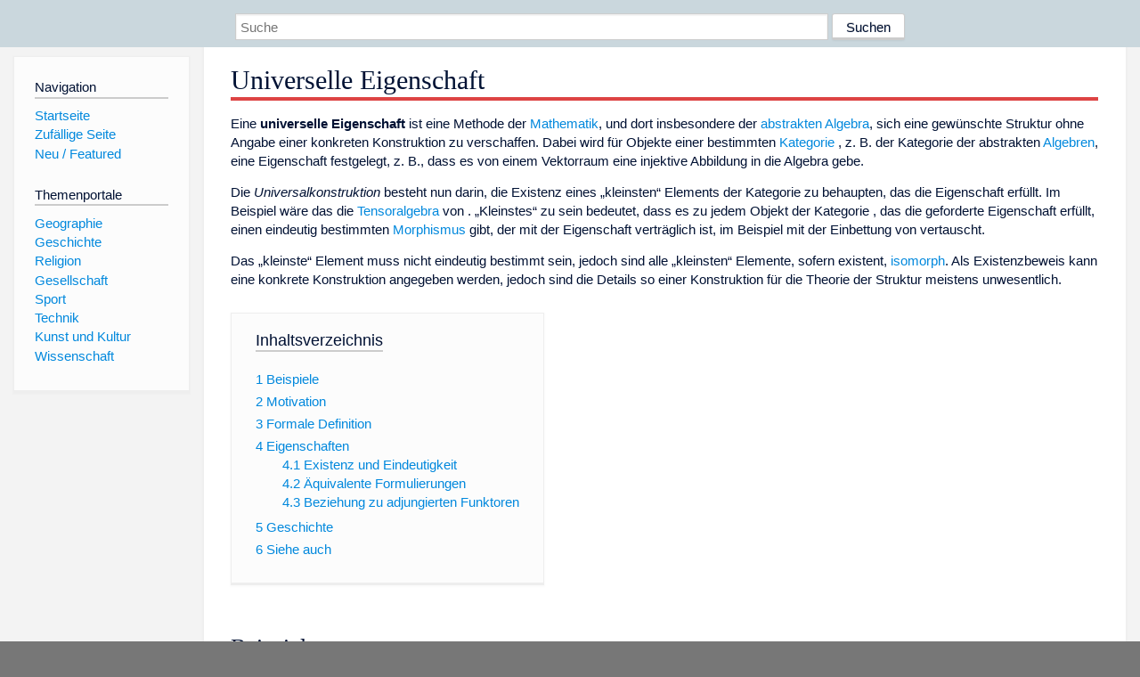

--- FILE ---
content_type: text/html; charset=utf-8
request_url: https://dewiki.de/Lexikon/Universelle_Eigenschaft
body_size: 10912
content:


<!DOCTYPE html>
<html lang="de-DE">
<head>
<!-- <script async src="https://pagead2.googlesyndication.com/pagead/js/adsbygoogle.js?client=ca-pub-6036180823540385" crossorigin="anonymous"></script> -->    <meta charset="utf-8" />
    <meta name="viewport" content="width=device-width, initial-scale=1.0" />
    <meta property="og:type" content="website" />
    <meta property="og:site_name" content="DeWiki" />
    
    
        <link rel="stylesheet" href="/css/site.min.css" />
    
        <link rel="canonical" href="https://dewiki.de/Lexikon/Universelle_Eigenschaft" />
    <title>DeWiki &gt; Universelle Eigenschaft</title>
<style>
    .sidebar-right-ad, #mw-related-navigation { display: none; }
    @media screen and (min-width: 1350px) {
        .sidebar-right-ad, #mw-related-navigation {
            display: inline;
        }
    }
    .imagesTable {
        display: table;
        width: 100%;
        border-spacing: 3px
    }

    .imagesTableRow {
        display: table-row
    }

    .imagesTableCell {
        display: table-cell;
        padding: 5px;
        vertical-align: middle
    }

    .imagesTableBody {
        display: table-row-group
    }
.google-revocation-link-placeholder {min-height:600px;}
figure[typeof~="mw:File/Thumb"] > figcaption, figure[typeof~="mw:File/Frame"] > figcaption {display:table-caption;caption-side:bottom;line-height:1.4em;word-break:break-word;text-align:left;padding:0 6px 6px 6px;}
figure[typeof~="mw:File/Thumb"], figure[typeof~="mw:File/Frame"] {display: table;text-align:center;border-collapse:collapse;line-height:0;margin:0.5em 0 1.3em 1.4em;clear:right;float:right;}
figure[typeof~="mw:File/Thumb"], figure[typeof~="mw:File/Frame"] {border: 1px solid #c8ccd1;border-bottom-width: 1px;border-bottom-style: solid;border-bottom-color: rgb(200, 204, 209);border-bottom:0; background-color:#f8f9fa;}

/* desktop-billboard-atf */
@media (min-width: 992px) {
.r89-desktop-billboard-atf {
min-height: 250px;
margin-top: 20px;
margin-bottom: 20px
}
}
/* desktop-billboard-btf */
@media (min-width: 992px) {
.r89-desktop-billboard-btf {
min-height: 250px;
margin-top: 20px;
margin-bottom: 20px
}
}
/* desktop-incontent */
@media (min-width: 992px) {
.r89-desktop-InContent {
min-height: 90px;
margin-top: 20px;
margin-bottom: 20px
}
}
/* mobile-billboard-top */
@media (max-width: 991px) {
.r89-mobile-billboard-top {
min-height: 280px;
margin-top: 20px;
margin-bottom: 20px
}
}
#r89-mobile-billboard-top-home-0-wrapper {
  min-height: 280px !important;
}
/* mobile-rectangle-infinite */
@media (max-width: 991px) {
.r89-mobile-rectangle-infinite {
min-height: 250px;
margin-top: 20px;
margin-bottom: 20px
}
}
/* mobile-rectangle-low */
@media (max-width: 991px) {
.r89-mobile-rectangle-low {
min-height: 250px;
margin-top: 20px;
margin-bottom: 20px
}
}
/* mobile-rectangle-mid */
@media (max-width: 991px) {
.r89-mobile-rectangle-mid {
min-height: 250px;
margin-top: 20px;
margin-bottom: 20px
}
}
/* mobile-rectangle-mid-300x600 */
@media (max-width: 991px) {
.r89-Mobile-Rectangle-Mid-300x600 {
min-height: 600px;
margin-top: 20px;
margin-bottom: 20px
}
}
.urhhinw {font-size: 0.6rem;font-style: italic;display: block;text-align: right;background-color: #ffffff80;line-height: 0.9;}</style>
</head>
<body class="sitedir-ltr">
    
    <div id="mw-wrapper">
        <div id="mw-header-container" style="background: #cad7dd; min-height: 3.5em">
            <div id="mw-header">
                <div id="p-search" style="margin-left:auto;margin-right:auto;text-align:center;max-width:1024px;">
                    <form method="get" action="/Suche">
                        <input style="width:65%" name="q" type="text" placeholder="Suche" />
                        <input style="max-width:25%" type="submit" value="Suchen" />
                    </form>
                </div>
            </div>
        </div>
        <div id="mw-content-container">
            <div id="mw-content-block" class="ts-inner">
                <div id="mw-site-navigation">
                    <div id="site-navigation" class="sidebar-chunk">
                        <h2><span>Navigation</span><div class="pokey"></div></h2>
                        <div class="sidebar-inner">
                            <div role="navigation" id="p-navigation">
 <h3>Navigation</h3>
 <div>
  <ul>
   <li><a href="/" title="Startseite" accesskey="z" ><span>Startseite</span></a></li>
   <li><a href="/Special/Random" title="Zufällige Seite" accesskey="z" rel="nofollow"><span>Zufällige Seite</span></a></li>
  <li><a href="/Artikel/Featured">Neu / Featured</a></li>
  </ul>
 </div>
</div>
<div role="navigation" id="p-themenportale">
 <h3>Themenportale</h3>
 <div>
  <ul>
   <li><a href="/Lexikon/Portal:Geographie" title="Geographie-Portal"><span>Geographie</span></a></li>
   <li><a href="/Lexikon/Portal:Geschichte" title="Geschichte-Portal"><span>Geschichte</span></a></li>
   <li><a href="/Lexikon/Portal:Religion" title="Religion-Portal"><span>Religion</span></a></li>
   <li><a href="/Lexikon/Portal:Gesellschaft" title="Gesellschaft-Portal"><span>Gesellschaft</span></a></li>
   <li><a href="/Lexikon/Portal:Sport" title="Sport-Portal"><span>Sport</span></a></li>
   <li><a href="/Lexikon/Portal:Technik" title= "Technik-Portal"><span>Technik</span></a></li>
   <li><a href="/Lexikon/Portal:Kunst_und_Kultur" title="Kunst-und-Kultur-Portal"><span>Kunst und Kultur</span></a></li>
   <li><a href="/Lexikon/Portal:Wissenschaft" title="Wissenschafts-Portal"><span>Wissenschaft</span></a></ li >
  </ul>
 </div>
</div>
                        </div>
                    </div>
                </div>
                <div id="mw-related-navigation" style="padding-left: 0em;position: sticky;top: 4em;">
<!--<div class="sidebar-right-ad">
 <ins class="adsbygoogle" id="sidebaradwithcookieconsent"
  style="display:block"
  data-ad-client="ca-pub-6036180823540385"
  data-ad-slot="5493494242"
  data-ad-format="auto"
  data-full-width-responsive="true"></ins>
 <script>
 (adsbygoogle = window.adsbygoogle || []).push({ });
 </script>  
</div>-->                </div>
                <div id="mw-content">
                    <div id="content" class="mw-body" role="main">
                        

<div>
    <!-- google_ad_section_start -->
    <h1 id="firstHeading" class="firstHeading"><span class="mw-page-title-main">Universelle Eigenschaft</span></h1>

<!--<script src="https://tags.refinery89.com/dewikide.js" async></script>
<ins class="adsbygoogle" id="firstadwithcookieconsent"
 style="display:block;height:280px;"
 data-ad-client="ca-pub-6036180823540385"
 data-ad-slot="9334668697"
 data-ad-format="auto"
 data-full-width-responsive="true"></ins> -->
<!-- <script>
 (adsbygoogle = window.adsbygoogle || []).push({ });
</script>
<div class="r89-desktop-billboard-atf"></div>-->

    <div class="mw-content-ltr mw-parser-output" lang=de dir=ltr><p>Eine <b>universelle Eigenschaft</b> ist eine Methode der <a href=/Lexikon/Mathematik title=Mathematik>Mathematik</a>, und dort insbesondere der <a href=/Lexikon/Abstrakte_Algebra title="Abstrakte Algebra">abstrakten Algebra</a>, sich eine gewünschte Struktur ohne Angabe einer konkreten Konstruktion zu verschaffen. Dabei wird für Objekte einer bestimmten <a href=/Lexikon/Kategorientheorie title=Kategorientheorie>Kategorie</a> <span class=mwe-math-element><span class="mwe-math-mathml-inline mwe-math-mathml-a11y" style=display:none><math xmlns=http://www.w3.org/1998/Math/MathML alttext="{\displaystyle \mathbf {C} }"><semantics><mrow class=MJX-TeXAtom-ORD><mstyle displaystyle=true scriptlevel=0><mrow class=MJX-TeXAtom-ORD><mi mathvariant=bold>C</mi></mrow></mstyle></mrow><annotation encoding=application/x-tex>{\displaystyle \mathbf {C} }</annotation></semantics></math></span></span>, z.&#160;B. der Kategorie der abstrakten <a href=/Lexikon/Algebra_(Struktur) class=mw-redirect title="Algebra (Struktur)">Algebren</a>, eine Eigenschaft festgelegt, z.&#160;B., dass es von einem Vektorraum <span class=mwe-math-element><span class="mwe-math-mathml-inline mwe-math-mathml-a11y" style=display:none><math xmlns=http://www.w3.org/1998/Math/MathML alttext="{\displaystyle V}"><semantics><mrow class=MJX-TeXAtom-ORD><mstyle displaystyle=true scriptlevel=0><mi>V</mi></mstyle></mrow><annotation encoding=application/x-tex>{\displaystyle V}</annotation></semantics></math></span></span> eine injektive Abbildung in die Algebra gebe.<p>Die <i>Universalkonstruktion</i> besteht nun darin, die Existenz eines „kleinsten“ Elements <span class=mwe-math-element><span class="mwe-math-mathml-inline mwe-math-mathml-a11y" style=display:none><math xmlns=http://www.w3.org/1998/Math/MathML alttext="{\displaystyle U}"><semantics><mrow class=MJX-TeXAtom-ORD><mstyle displaystyle=true scriptlevel=0><mi>U</mi></mstyle></mrow><annotation encoding=application/x-tex>{\displaystyle U}</annotation></semantics></math></span></span> der Kategorie zu behaupten, das die Eigenschaft erfüllt. Im Beispiel wäre das die <a href=/Lexikon/Tensoralgebra title=Tensoralgebra>Tensoralgebra</a> <span class=mwe-math-element><span class="mwe-math-mathml-inline mwe-math-mathml-a11y" style=display:none><math xmlns=http://www.w3.org/1998/Math/MathML alttext="{\displaystyle TV}"><semantics><mrow class=MJX-TeXAtom-ORD><mstyle displaystyle=true scriptlevel=0><mi>T</mi><mi>V</mi></mstyle></mrow><annotation encoding=application/x-tex>{\displaystyle TV}</annotation></semantics></math></span></span> von <span class=mwe-math-element><span class="mwe-math-mathml-inline mwe-math-mathml-a11y" style=display:none><math xmlns=http://www.w3.org/1998/Math/MathML alttext="{\displaystyle V}"><semantics><mrow class=MJX-TeXAtom-ORD><mstyle displaystyle=true scriptlevel=0><mi>V</mi></mstyle></mrow><annotation encoding=application/x-tex>{\displaystyle V}</annotation></semantics></math></span></span>. „Kleinstes“ zu sein bedeutet, dass es zu jedem Objekt <span class=mwe-math-element><span class="mwe-math-mathml-inline mwe-math-mathml-a11y" style=display:none><math xmlns=http://www.w3.org/1998/Math/MathML alttext="{\displaystyle W}"><semantics><mrow class=MJX-TeXAtom-ORD><mstyle displaystyle=true scriptlevel=0><mi>W</mi></mstyle></mrow><annotation encoding=application/x-tex>{\displaystyle W}</annotation></semantics></math></span></span> der Kategorie <span class=mwe-math-element><span class="mwe-math-mathml-inline mwe-math-mathml-a11y" style=display:none><math xmlns=http://www.w3.org/1998/Math/MathML alttext="{\displaystyle \mathbf {C} }"><semantics><mrow class=MJX-TeXAtom-ORD><mstyle displaystyle=true scriptlevel=0><mrow class=MJX-TeXAtom-ORD><mi mathvariant=bold>C</mi></mrow></mstyle></mrow><annotation encoding=application/x-tex>{\displaystyle \mathbf {C} }</annotation></semantics></math></span></span>, das die geforderte Eigenschaft erfüllt, einen eindeutig bestimmten <a href=/Lexikon/Morphismus title=Morphismus>Morphismus</a> <span class=mwe-math-element><span class="mwe-math-mathml-inline mwe-math-mathml-a11y" style=display:none><math xmlns=http://www.w3.org/1998/Math/MathML alttext="{\displaystyle f\colon U\to W}"><semantics><mrow class=MJX-TeXAtom-ORD><mstyle displaystyle=true scriptlevel=0><mi>f</mi><mo>&#x3a;</mo><mi>U</mi><mo stretchy=false>&#x2192;</mo><mi>W</mi></mstyle></mrow><annotation encoding=application/x-tex>{\displaystyle f\colon U\to W}</annotation></semantics></math></span></span> gibt, der mit der Eigenschaft verträglich ist, im Beispiel mit der Einbettung von <span class=mwe-math-element><span class="mwe-math-mathml-inline mwe-math-mathml-a11y" style=display:none><math xmlns=http://www.w3.org/1998/Math/MathML alttext="{\displaystyle V}"><semantics><mrow class=MJX-TeXAtom-ORD><mstyle displaystyle=true scriptlevel=0><mi>V</mi></mstyle></mrow><annotation encoding=application/x-tex>{\displaystyle V}</annotation></semantics></math></span></span> vertauscht.<p>Das „kleinste“ Element muss nicht eindeutig bestimmt sein, jedoch sind alle „kleinsten“ Elemente, sofern existent, <a href=/Lexikon/Isomorph class=mw-redirect title=Isomorph>isomorph</a>. Als Existenzbeweis kann eine konkrete Konstruktion angegeben werden, jedoch sind die Details so einer Konstruktion für die Theorie der Struktur meistens unwesentlich.<div id=toc class=toc role=navigation aria-labelledby=mw-toc-heading><input type=checkbox role=button id=toctogglecheckbox class=toctogglecheckbox style=display:none><div class=toctitle lang=de dir=ltr><h2 id=mw-toc-heading>Inhaltsverzeichnis</h2><span class=toctogglespan><label class=toctogglelabel for=toctogglecheckbox></label></span></div><ul><li class="toclevel-1 tocsection-1"><a href=#Beispiele><span class=tocnumber>1</span> <span class=toctext>Beispiele</span></a><li class="toclevel-1 tocsection-2"><a href=#Motivation><span class=tocnumber>2</span> <span class=toctext>Motivation</span></a><li class="toclevel-1 tocsection-3"><a href=#Formale_Definition><span class=tocnumber>3</span> <span class=toctext>Formale Definition</span></a><li class="toclevel-1 tocsection-4"><a href=#Eigenschaften><span class=tocnumber>4</span> <span class=toctext>Eigenschaften</span></a><ul><li class="toclevel-2 tocsection-5"><a href=#Existenz_und_Eindeutigkeit><span class=tocnumber>4.1</span> <span class=toctext>Existenz und Eindeutigkeit</span></a><li class="toclevel-2 tocsection-6"><a href=#Äquivalente_Formulierungen><span class=tocnumber>4.2</span> <span class=toctext>Äquivalente Formulierungen</span></a><li class="toclevel-2 tocsection-7"><a href=#Beziehung_zu_adjungierten_Funktoren><span class=tocnumber>4.3</span> <span class=toctext>Beziehung zu adjungierten Funktoren</span></a></ul><li class="toclevel-1 tocsection-8"><a href=#Geschichte><span class=tocnumber>5</span> <span class=toctext>Geschichte</span></a><li class="toclevel-1 tocsection-9"><a href=#Siehe_auch><span class=tocnumber>6</span> <span class=toctext>Siehe auch</span></a></ul></div><div class="mw-heading mw-heading2"><h2 id=Beispiele>Beispiele</h2></div><ul><li>Der <a href=/Lexikon/Normalteiler#Kanonischer_Homomorphismus title=Normalteiler>kanonische</a> <a href=/Lexikon/Gruppenhomomorphismus title=Gruppenhomomorphismus>Homomorphismus</a> einer <a href=/Lexikon/Gruppe_(Mathematik) title="Gruppe (Mathematik)">Gruppe</a> auf die <a href=/Lexikon/Faktorgruppe title=Faktorgruppe>Faktorgruppe</a> nach einem <a href=/Lexikon/Normalteiler title=Normalteiler>Normalteiler</a><li>Die <a href=/Lexikon/Tensoralgebra title=Tensoralgebra>Tensoralgebra</a>, siehe oben<li>Der <a href=/Lexikon/Lineare_Abbildung#Bild_und_Kern title="Lineare Abbildung">Kern einer linearen Abbildung</a><li>Die <a href=/Lexikon/Lineare_H%c3%bclle title="Lineare Hülle">lineare Hülle</a> einer <a href=/Lexikon/Teilmenge title=Teilmenge>Teilmenge</a> eines <a href=/Lexikon/Vektorraum title=Vektorraum>Vektorraums</a> als kleinster <a href=/Lexikon/Unterraum title=Unterraum>Unterraum</a>, der diese Menge enthält<li>Die <a href=/Lexikon/Affine_H%c3%bclle title="Affine Hülle">affine Hülle</a> einer Teilmenge eines <a href=/Lexikon/Affiner_Raum title="Affiner Raum">affinen Raums</a><li>Die <a href=/Lexikon/Konvexe_H%c3%bclle title="Konvexe Hülle">konvexe Hülle</a> einer Teilmenge eines affinen Raums<li>Der <a href=/Lexikon/Algebraischer_Abschluss title="Algebraischer Abschluss">algebraische Abschluss</a> eines <a href=/Lexikon/K%c3%b6rper_(Algebra) title="Körper (Algebra)">Körpers</a><li>Die <span>freie Termalgebra</span><li>Die <a href=/Lexikon/Abgeschlossene_H%c3%bclle title="Abgeschlossene Hülle">abgeschlossene Hülle</a> einer Teilmenge eines <a href=/Lexikon/Topologischer_Raum title="Topologischer Raum">topologischen Raums</a><li>Das <a href=/Lexikon/Innerer_Punkt title="Innerer Punkt">Innere</a> einer Teilmenge eines topologischen Raums als größte <a href=/Lexikon/Offene_Menge title="Offene Menge">offene Menge</a>, die in der Teilmenge enthalten ist</ul><div class="mw-heading mw-heading2"><h2 id=Motivation>Motivation</h2></div><p>Wofür sind universelle Eigenschaften gut? Wenn eine gewisse Konstruktion eine universelle Eigenschaft erfüllt, so ergeben sich daraus weitere Erkenntnisse:<ul><li>Universelle Eigenschaften definieren Objekte bis auf Isomorphismen. Zu zeigen, dass zwei Objekte dieselbe universelle Eigenschaft erfüllen, ist somit eine mögliche Strategie, um deren Isomorphie zu zeigen.<li>Die genauen Details der gegebenen Konstruktion sind möglicherweise komplex und äußerst technischer Natur, aber dank der universellen Eigenschaft kann man all diese Details vergessen: Alles, was man über das Konstrukt wissen muss, ist bereits in der universellen Eigenschaft enthalten. Wenn man die universelle Eigenschaft anstelle der konkreten Details verwendet, macht dies einen Beweis meist kurz und elegant.<li>Sofern die universelle Konstruktion für jedes Objekt einer Kategorie durchgeführt werden kann, so erhalten wir einen <a href=/Lexikon/Funktor_(Mathematik) title="Funktor (Mathematik)">Funktor</a> in die Zielkategorie.<li>Dieser Funktor ist obendrein rechts- oder linksadjungiert zu einem gegebenen Funktor. Aber solche Funktoren vertauschen grundsätzlich mit <a href=/Lexikon/Kolimes title=Kolimes>Kolimites</a> bzw. <a href=/Lexikon/Limes_(Kategorientheorie) title="Limes (Kategorientheorie)">Limites</a>. Auf diese Weise folgt beispielsweise sofort, dass der Kern des <a href=/Lexikon/Direktes_Produkt title="Direktes Produkt">direkten Produktes</a> zweier linearer Abbildungen dem Produkt der Kerne gleicht (kanonisch isomorph ist).</ul><div class="mw-heading mw-heading2"><h2 id=Formale_Definition>Formale Definition</h2></div><p>Sei <span class=mwe-math-element><span class="mwe-math-mathml-inline mwe-math-mathml-a11y" style=display:none><math xmlns=http://www.w3.org/1998/Math/MathML alttext="{\displaystyle U\colon \mathbf {D} \to \mathbf {C} }"><semantics><mrow class=MJX-TeXAtom-ORD><mstyle displaystyle=true scriptlevel=0><mi>U</mi><mo>&#x3a;</mo><mrow class=MJX-TeXAtom-ORD><mi mathvariant=bold>D</mi></mrow><mo stretchy=false>&#x2192;</mo><mrow class=MJX-TeXAtom-ORD><mi mathvariant=bold>C</mi></mrow></mstyle></mrow><annotation encoding=application/x-tex>{\displaystyle U\colon \mathbf {D} \to \mathbf {C} }</annotation></semantics></math></span></span> ein Funktor von der <a href=/Lexikon/Kategorie_(Mathematik) class=mw-redirect title="Kategorie (Mathematik)">Kategorie</a> <span class=mwe-math-element><span class="mwe-math-mathml-inline mwe-math-mathml-a11y" style=display:none><math xmlns=http://www.w3.org/1998/Math/MathML alttext="{\displaystyle \mathbf {D} }"><semantics><mrow class=MJX-TeXAtom-ORD><mstyle displaystyle=true scriptlevel=0><mrow class=MJX-TeXAtom-ORD><mi mathvariant=bold>D</mi></mrow></mstyle></mrow><annotation encoding=application/x-tex>{\displaystyle \mathbf {D} }</annotation></semantics></math></span></span> in die Kategorie <span class=mwe-math-element><span class="mwe-math-mathml-inline mwe-math-mathml-a11y" style=display:none><math xmlns=http://www.w3.org/1998/Math/MathML alttext="{\displaystyle \mathbf {C} }"><semantics><mrow class=MJX-TeXAtom-ORD><mstyle displaystyle=true scriptlevel=0><mrow class=MJX-TeXAtom-ORD><mi mathvariant=bold>C</mi></mrow></mstyle></mrow><annotation encoding=application/x-tex>{\displaystyle \mathbf {C} }</annotation></semantics></math></span></span> und sei <span class=mwe-math-element><span class="mwe-math-mathml-inline mwe-math-mathml-a11y" style=display:none><math xmlns=http://www.w3.org/1998/Math/MathML alttext="{\displaystyle X}"><semantics><mrow class=MJX-TeXAtom-ORD><mstyle displaystyle=true scriptlevel=0><mi>X</mi></mstyle></mrow><annotation encoding=application/x-tex>{\displaystyle X}</annotation></semantics></math></span></span> ein Objekt von <span class=mwe-math-element><span class="mwe-math-mathml-inline mwe-math-mathml-a11y" style=display:none><math xmlns=http://www.w3.org/1998/Math/MathML alttext="{\displaystyle \mathbf {C} }"><semantics><mrow class=MJX-TeXAtom-ORD><mstyle displaystyle=true scriptlevel=0><mrow class=MJX-TeXAtom-ORD><mi mathvariant=bold>C</mi></mrow></mstyle></mrow><annotation encoding=application/x-tex>{\displaystyle \mathbf {C} }</annotation></semantics></math></span></span>. Ein <i>universeller Morphismus</i> von <span class=mwe-math-element><span class="mwe-math-mathml-inline mwe-math-mathml-a11y" style=display:none><math xmlns=http://www.w3.org/1998/Math/MathML alttext="{\displaystyle X}"><semantics><mrow class=MJX-TeXAtom-ORD><mstyle displaystyle=true scriptlevel=0><mi>X</mi></mstyle></mrow><annotation encoding=application/x-tex>{\displaystyle X}</annotation></semantics></math></span></span> nach <span class=mwe-math-element><span class="mwe-math-mathml-inline mwe-math-mathml-a11y" style=display:none><math xmlns=http://www.w3.org/1998/Math/MathML alttext="{\displaystyle U}"><semantics><mrow class=MJX-TeXAtom-ORD><mstyle displaystyle=true scriptlevel=0><mi>U</mi></mstyle></mrow><annotation encoding=application/x-tex>{\displaystyle U}</annotation></semantics></math></span></span> besteht aus einem Paar <span class=mwe-math-element><span class="mwe-math-mathml-inline mwe-math-mathml-a11y" style=display:none><math xmlns=http://www.w3.org/1998/Math/MathML alttext="{\displaystyle (A,\phi )}"><semantics><mrow class=MJX-TeXAtom-ORD><mstyle displaystyle=true scriptlevel=0><mo stretchy=false>(</mo><mi>A</mi><mo>,</mo><mi>&#x3d5;</mi><mo stretchy=false>)</mo></mstyle></mrow><annotation encoding=application/x-tex>{\displaystyle (A,\phi )}</annotation></semantics></math></span></span>, wobei <span class=mwe-math-element><span class="mwe-math-mathml-inline mwe-math-mathml-a11y" style=display:none><math xmlns=http://www.w3.org/1998/Math/MathML alttext="{\displaystyle A}"><semantics><mrow class=MJX-TeXAtom-ORD><mstyle displaystyle=true scriptlevel=0><mi>A</mi></mstyle></mrow><annotation encoding=application/x-tex>{\displaystyle A}</annotation></semantics></math></span></span> ein <span class=mwe-math-element><span class="mwe-math-mathml-inline mwe-math-mathml-a11y" style=display:none><math xmlns=http://www.w3.org/1998/Math/MathML alttext="{\displaystyle \mathbf {D} }"><semantics><mrow class=MJX-TeXAtom-ORD><mstyle displaystyle=true scriptlevel=0><mrow class=MJX-TeXAtom-ORD><mi mathvariant=bold>D</mi></mrow></mstyle></mrow><annotation encoding=application/x-tex>{\displaystyle \mathbf {D} }</annotation></semantics></math></span></span>-Objekt und <span class=mwe-math-element><span class="mwe-math-mathml-inline mwe-math-mathml-a11y" style=display:none><math xmlns=http://www.w3.org/1998/Math/MathML alttext="{\displaystyle \phi \colon X\to U(A)}"><semantics><mrow class=MJX-TeXAtom-ORD><mstyle displaystyle=true scriptlevel=0><mi>&#x3d5;</mi><mo>&#x3a;</mo><mi>X</mi><mo stretchy=false>&#x2192;</mo><mi>U</mi><mo stretchy=false>(</mo><mi>A</mi><mo stretchy=false>)</mo></mstyle></mrow><annotation encoding=application/x-tex>{\displaystyle \phi \colon X\to U(A)}</annotation></semantics></math></span></span> ein Morphismus in <span class=mwe-math-element><span class="mwe-math-mathml-inline mwe-math-mathml-a11y" style=display:none><math xmlns=http://www.w3.org/1998/Math/MathML alttext="{\displaystyle \mathbf {C} }"><semantics><mrow class=MJX-TeXAtom-ORD><mstyle displaystyle=true scriptlevel=0><mrow class=MJX-TeXAtom-ORD><mi mathvariant=bold>C</mi></mrow></mstyle></mrow><annotation encoding=application/x-tex>{\displaystyle \mathbf {C} }</annotation></semantics></math></span></span> ist, sodass die folgende <i>universelle Eigenschaft</i> erfüllt ist:<ul><li>Für jedes <span class=mwe-math-element><span class="mwe-math-mathml-inline mwe-math-mathml-a11y" style=display:none><math xmlns=http://www.w3.org/1998/Math/MathML alttext="{\displaystyle \mathbf {D} }"><semantics><mrow class=MJX-TeXAtom-ORD><mstyle displaystyle=true scriptlevel=0><mrow class=MJX-TeXAtom-ORD><mi mathvariant=bold>D</mi></mrow></mstyle></mrow><annotation encoding=application/x-tex>{\displaystyle \mathbf {D} }</annotation></semantics></math></span></span>-Objekt <span class=mwe-math-element><span class="mwe-math-mathml-inline mwe-math-mathml-a11y" style=display:none><math xmlns=http://www.w3.org/1998/Math/MathML alttext="{\displaystyle Y}"><semantics><mrow class=MJX-TeXAtom-ORD><mstyle displaystyle=true scriptlevel=0><mi>Y</mi></mstyle></mrow><annotation encoding=application/x-tex>{\displaystyle Y}</annotation></semantics></math></span></span> und jeden <span class=mwe-math-element><span class="mwe-math-mathml-inline mwe-math-mathml-a11y" style=display:none><math xmlns=http://www.w3.org/1998/Math/MathML alttext="{\displaystyle \mathbf {C} }"><semantics><mrow class=MJX-TeXAtom-ORD><mstyle displaystyle=true scriptlevel=0><mrow class=MJX-TeXAtom-ORD><mi mathvariant=bold>C</mi></mrow></mstyle></mrow><annotation encoding=application/x-tex>{\displaystyle \mathbf {C} }</annotation></semantics></math></span></span>-Morphismus <span class=mwe-math-element><span class="mwe-math-mathml-inline mwe-math-mathml-a11y" style=display:none><math xmlns=http://www.w3.org/1998/Math/MathML alttext="{\displaystyle f\colon X\to U(Y)}"><semantics><mrow class=MJX-TeXAtom-ORD><mstyle displaystyle=true scriptlevel=0><mi>f</mi><mo>&#x3a;</mo><mi>X</mi><mo stretchy=false>&#x2192;</mo><mi>U</mi><mo stretchy=false>(</mo><mi>Y</mi><mo stretchy=false>)</mo></mstyle></mrow><annotation encoding=application/x-tex>{\displaystyle f\colon X\to U(Y)}</annotation></semantics></math></span></span> gibt es <i>genau einen</i> Morphismus <span class=mwe-math-element><span class="mwe-math-mathml-inline mwe-math-mathml-a11y" style=display:none><math xmlns=http://www.w3.org/1998/Math/MathML alttext="{\displaystyle g\colon A\to Y}"><semantics><mrow class=MJX-TeXAtom-ORD><mstyle displaystyle=true scriptlevel=0><mi>g</mi><mo>&#x3a;</mo><mi>A</mi><mo stretchy=false>&#x2192;</mo><mi>Y</mi></mstyle></mrow><annotation encoding=application/x-tex>{\displaystyle g\colon A\to Y}</annotation></semantics></math></span></span>, sodass <span class=mwe-math-element><span class="mwe-math-mathml-inline mwe-math-mathml-a11y" style=display:none><math xmlns=http://www.w3.org/1998/Math/MathML alttext="{\displaystyle f=U(g)\circ \phi }"><semantics><mrow class=MJX-TeXAtom-ORD><mstyle displaystyle=true scriptlevel=0><mi>f</mi><mo>=</mo><mi>U</mi><mo stretchy=false>(</mo><mi>g</mi><mo stretchy=false>)</mo><mo>&#x2218;</mo><mi>&#x3d5;</mi></mstyle></mrow><annotation encoding=application/x-tex>{\displaystyle f=U(g)\circ \phi }</annotation></semantics></math></span></span> gilt, d.&#160;h., sodass das folgende Diagramm <a href=/Lexikon/Kommutatives_Diagramm title="Kommutatives Diagramm">kommutiert</a>:</ul><figure class="mw-default-size mw-halign-center" typeof=mw:File><a href=/Media/Datei:UniversalProperty-03.png><img src=//upload.wikimedia.org/wikipedia/commons/c/cb/UniversalProperty-03.png decoding=async width=214 height=125 class=mw-file-element data-file-width=214 data-file-height=125></a><figcaption></figcaption></figure><p>Intuitiv bedeutet die Existenz von <span class=mwe-math-element><span class="mwe-math-mathml-inline mwe-math-mathml-a11y" style=display:none><math xmlns=http://www.w3.org/1998/Math/MathML alttext="{\displaystyle g}"><semantics><mrow class=MJX-TeXAtom-ORD><mstyle displaystyle=true scriptlevel=0><mi>g</mi></mstyle></mrow><annotation encoding=application/x-tex>{\displaystyle g}</annotation></semantics></math></span></span>, dass <span class=mwe-math-element><span class="mwe-math-mathml-inline mwe-math-mathml-a11y" style=display:none><math xmlns=http://www.w3.org/1998/Math/MathML alttext="{\displaystyle A}"><semantics><mrow class=MJX-TeXAtom-ORD><mstyle displaystyle=true scriptlevel=0><mi>A</mi></mstyle></mrow><annotation encoding=application/x-tex>{\displaystyle A}</annotation></semantics></math></span></span> „allgemein genug“ ist, während die Eindeutigkeit sicherstellt, dass <span class=mwe-math-element><span class="mwe-math-mathml-inline mwe-math-mathml-a11y" style=display:none><math xmlns=http://www.w3.org/1998/Math/MathML alttext="{\displaystyle A}"><semantics><mrow class=MJX-TeXAtom-ORD><mstyle displaystyle=true scriptlevel=0><mi>A</mi></mstyle></mrow><annotation encoding=application/x-tex>{\displaystyle A}</annotation></semantics></math></span></span> nicht „zu allgemein“ ist. Man kann in dieser Definition auch sämtliche Pfeile umkehren, d.&#160;h. das <a href=/Lexikon/Duale_Kategorie title="Duale Kategorie">kategorientheoretische Dual</a> betrachten. Ein universeller Morphismus von <span class=mwe-math-element><span class="mwe-math-mathml-inline mwe-math-mathml-a11y" style=display:none><math xmlns=http://www.w3.org/1998/Math/MathML alttext="{\displaystyle U}"><semantics><mrow class=MJX-TeXAtom-ORD><mstyle displaystyle=true scriptlevel=0><mi>U</mi></mstyle></mrow><annotation encoding=application/x-tex>{\displaystyle U}</annotation></semantics></math></span></span> nach <span class=mwe-math-element><span class="mwe-math-mathml-inline mwe-math-mathml-a11y" style=display:none><math xmlns=http://www.w3.org/1998/Math/MathML alttext="{\displaystyle X}"><semantics><mrow class=MJX-TeXAtom-ORD><mstyle displaystyle=true scriptlevel=0><mi>X</mi></mstyle></mrow><annotation encoding=application/x-tex>{\displaystyle X}</annotation></semantics></math></span></span> ist ein Paar <span class=mwe-math-element><span class="mwe-math-mathml-inline mwe-math-mathml-a11y" style=display:none><math xmlns=http://www.w3.org/1998/Math/MathML alttext="{\displaystyle (A,\phi )}"><semantics><mrow class=MJX-TeXAtom-ORD><mstyle displaystyle=true scriptlevel=0><mo stretchy=false>(</mo><mi>A</mi><mo>,</mo><mi>&#x3d5;</mi><mo stretchy=false>)</mo></mstyle></mrow><annotation encoding=application/x-tex>{\displaystyle (A,\phi )}</annotation></semantics></math></span></span>, wobei <span class=mwe-math-element><span class="mwe-math-mathml-inline mwe-math-mathml-a11y" style=display:none><math xmlns=http://www.w3.org/1998/Math/MathML alttext="{\displaystyle A}"><semantics><mrow class=MJX-TeXAtom-ORD><mstyle displaystyle=true scriptlevel=0><mi>A</mi></mstyle></mrow><annotation encoding=application/x-tex>{\displaystyle A}</annotation></semantics></math></span></span> ein <span class=mwe-math-element><span class="mwe-math-mathml-inline mwe-math-mathml-a11y" style=display:none><math xmlns=http://www.w3.org/1998/Math/MathML alttext="{\displaystyle \mathbf {D} }"><semantics><mrow class=MJX-TeXAtom-ORD><mstyle displaystyle=true scriptlevel=0><mrow class=MJX-TeXAtom-ORD><mi mathvariant=bold>D</mi></mrow></mstyle></mrow><annotation encoding=application/x-tex>{\displaystyle \mathbf {D} }</annotation></semantics></math></span></span>-Objekt und <span class=mwe-math-element><span class="mwe-math-mathml-inline mwe-math-mathml-a11y" style=display:none><math xmlns=http://www.w3.org/1998/Math/MathML alttext="{\displaystyle \phi \colon U(A)\to X}"><semantics><mrow class=MJX-TeXAtom-ORD><mstyle displaystyle=true scriptlevel=0><mi>&#x3d5;</mi><mo>&#x3a;</mo><mi>U</mi><mo stretchy=false>(</mo><mi>A</mi><mo stretchy=false>)</mo><mo stretchy=false>&#x2192;</mo><mi>X</mi></mstyle></mrow><annotation encoding=application/x-tex>{\displaystyle \phi \colon U(A)\to X}</annotation></semantics></math></span></span> ein Morphismus in <span class=mwe-math-element><span class="mwe-math-mathml-inline mwe-math-mathml-a11y" style=display:none><math xmlns=http://www.w3.org/1998/Math/MathML alttext="{\displaystyle \mathbf {C} }"><semantics><mrow class=MJX-TeXAtom-ORD><mstyle displaystyle=true scriptlevel=0><mrow class=MJX-TeXAtom-ORD><mi mathvariant=bold>C</mi></mrow></mstyle></mrow><annotation encoding=application/x-tex>{\displaystyle \mathbf {C} }</annotation></semantics></math></span></span> ist, sodass die folgende universelle Eigenschaft erfüllt ist:<ul><li>Für jedes <span class=mwe-math-element><span class="mwe-math-mathml-inline mwe-math-mathml-a11y" style=display:none><math xmlns=http://www.w3.org/1998/Math/MathML alttext="{\displaystyle \mathbf {D} }"><semantics><mrow class=MJX-TeXAtom-ORD><mstyle displaystyle=true scriptlevel=0><mrow class=MJX-TeXAtom-ORD><mi mathvariant=bold>D</mi></mrow></mstyle></mrow><annotation encoding=application/x-tex>{\displaystyle \mathbf {D} }</annotation></semantics></math></span></span>-Objekt <span class=mwe-math-element><span class="mwe-math-mathml-inline mwe-math-mathml-a11y" style=display:none><math xmlns=http://www.w3.org/1998/Math/MathML alttext="{\displaystyle Y}"><semantics><mrow class=MJX-TeXAtom-ORD><mstyle displaystyle=true scriptlevel=0><mi>Y</mi></mstyle></mrow><annotation encoding=application/x-tex>{\displaystyle Y}</annotation></semantics></math></span></span> und jeden <span class=mwe-math-element><span class="mwe-math-mathml-inline mwe-math-mathml-a11y" style=display:none><math xmlns=http://www.w3.org/1998/Math/MathML alttext="{\displaystyle \mathbf {C} }"><semantics><mrow class=MJX-TeXAtom-ORD><mstyle displaystyle=true scriptlevel=0><mrow class=MJX-TeXAtom-ORD><mi mathvariant=bold>C</mi></mrow></mstyle></mrow><annotation encoding=application/x-tex>{\displaystyle \mathbf {C} }</annotation></semantics></math></span></span>-Morphismus <span class=mwe-math-element><span class="mwe-math-mathml-inline mwe-math-mathml-a11y" style=display:none><math xmlns=http://www.w3.org/1998/Math/MathML alttext="{\displaystyle f\colon U(Y)\to X}"><semantics><mrow class=MJX-TeXAtom-ORD><mstyle displaystyle=true scriptlevel=0><mi>f</mi><mo>&#x3a;</mo><mi>U</mi><mo stretchy=false>(</mo><mi>Y</mi><mo stretchy=false>)</mo><mo stretchy=false>&#x2192;</mo><mi>X</mi></mstyle></mrow><annotation encoding=application/x-tex>{\displaystyle f\colon U(Y)\to X}</annotation></semantics></math></span></span> gibt es <i>genau einen</i> Morphismus <span class=mwe-math-element><span class="mwe-math-mathml-inline mwe-math-mathml-a11y" style=display:none><math xmlns=http://www.w3.org/1998/Math/MathML alttext="{\displaystyle g\colon Y\to A}"><semantics><mrow class=MJX-TeXAtom-ORD><mstyle displaystyle=true scriptlevel=0><mi>g</mi><mo>&#x3a;</mo><mi>Y</mi><mo stretchy=false>&#x2192;</mo><mi>A</mi></mstyle></mrow><annotation encoding=application/x-tex>{\displaystyle g\colon Y\to A}</annotation></semantics></math></span></span>, sodass <span class=mwe-math-element><span class="mwe-math-mathml-inline mwe-math-mathml-a11y" style=display:none><math xmlns=http://www.w3.org/1998/Math/MathML alttext="{\displaystyle f=\phi \circ U(g)}"><semantics><mrow class=MJX-TeXAtom-ORD><mstyle displaystyle=true scriptlevel=0><mi>f</mi><mo>=</mo><mi>&#x3d5;</mi><mo>&#x2218;</mo><mi>U</mi><mo stretchy=false>(</mo><mi>g</mi><mo stretchy=false>)</mo></mstyle></mrow><annotation encoding=application/x-tex>{\displaystyle f=\phi \circ U(g)}</annotation></semantics></math></span></span> gilt, d.&#160;h., sodass das folgende Diagramm kommutiert:</ul><figure class="mw-default-size mw-halign-center" typeof=mw:File><a href=/Media/Datei:UniversalProperty-04.png><img src=//upload.wikimedia.org/wikipedia/commons/f/fa/UniversalProperty-04.png decoding=async width=215 height=126 class=mw-file-element data-file-width=215 data-file-height=126></a><figcaption></figcaption></figure><div class="mw-heading mw-heading2"><h2 id=Eigenschaften>Eigenschaften</h2></div><div class="mw-heading mw-heading3"><h3 id=Existenz_und_Eindeutigkeit>Existenz und Eindeutigkeit</h3></div><p>Die bloße Definition garantiert noch keine Existenz. Zu einem Funktor <span class=mwe-math-element><span class="mwe-math-mathml-inline mwe-math-mathml-a11y" style=display:none><math xmlns=http://www.w3.org/1998/Math/MathML alttext="{\displaystyle U}"><semantics><mrow class=MJX-TeXAtom-ORD><mstyle displaystyle=true scriptlevel=0><mi>U</mi></mstyle></mrow><annotation encoding=application/x-tex>{\displaystyle U}</annotation></semantics></math></span></span> und einem Objekt <span class=mwe-math-element><span class="mwe-math-mathml-inline mwe-math-mathml-a11y" style=display:none><math xmlns=http://www.w3.org/1998/Math/MathML alttext="{\displaystyle X}"><semantics><mrow class=MJX-TeXAtom-ORD><mstyle displaystyle=true scriptlevel=0><mi>X</mi></mstyle></mrow><annotation encoding=application/x-tex>{\displaystyle X}</annotation></semantics></math></span></span> wie oben kann ein universeller Morphismus von <span class=mwe-math-element><span class="mwe-math-mathml-inline mwe-math-mathml-a11y" style=display:none><math xmlns=http://www.w3.org/1998/Math/MathML alttext="{\displaystyle X}"><semantics><mrow class=MJX-TeXAtom-ORD><mstyle displaystyle=true scriptlevel=0><mi>X</mi></mstyle></mrow><annotation encoding=application/x-tex>{\displaystyle X}</annotation></semantics></math></span></span> nach <span class=mwe-math-element><span class="mwe-math-mathml-inline mwe-math-mathml-a11y" style=display:none><math xmlns=http://www.w3.org/1998/Math/MathML alttext="{\displaystyle U}"><semantics><mrow class=MJX-TeXAtom-ORD><mstyle displaystyle=true scriptlevel=0><mi>U</mi></mstyle></mrow><annotation encoding=application/x-tex>{\displaystyle U}</annotation></semantics></math></span></span> existieren oder auch nicht. Falls jedoch ein universeller Morphismus <span class=mwe-math-element><span class="mwe-math-mathml-inline mwe-math-mathml-a11y" style=display:none><math xmlns=http://www.w3.org/1998/Math/MathML alttext="{\displaystyle (A,\phi )}"><semantics><mrow class=MJX-TeXAtom-ORD><mstyle displaystyle=true scriptlevel=0><mo stretchy=false>(</mo><mi>A</mi><mo>,</mo><mi>&#x3d5;</mi><mo stretchy=false>)</mo></mstyle></mrow><annotation encoding=application/x-tex>{\displaystyle (A,\phi )}</annotation></semantics></math></span></span> existiert, so ist er bis auf Isomorphie eindeutig bestimmt. Ist also <span class=mwe-math-element><span class="mwe-math-mathml-inline mwe-math-mathml-a11y" style=display:none><math xmlns=http://www.w3.org/1998/Math/MathML alttext="{\displaystyle (A',\phi ')}"><semantics><mrow class=MJX-TeXAtom-ORD><mstyle displaystyle=true scriptlevel=0><mo stretchy=false>(</mo><msup><mi>A</mi><mo>&#x2032;</mo></msup><mo>,</mo><msup><mi>&#x3d5;</mi><mo>&#x2032;</mo></msup><mo stretchy=false>)</mo></mstyle></mrow><annotation encoding=application/x-tex>{\displaystyle (A',\phi ')}</annotation></semantics></math></span></span> ein weiteres solches Paar, so gibt es einen Isomorphismus <span class=mwe-math-element><span class="mwe-math-mathml-inline mwe-math-mathml-a11y" style=display:none><math xmlns=http://www.w3.org/1998/Math/MathML alttext="{\displaystyle g\colon A\to A'}"><semantics><mrow class=MJX-TeXAtom-ORD><mstyle displaystyle=true scriptlevel=0><mi>g</mi><mo>&#x3a;</mo><mi>A</mi><mo stretchy=false>&#x2192;</mo><msup><mi>A</mi><mo>&#x2032;</mo></msup></mstyle></mrow><annotation encoding=application/x-tex>{\displaystyle g\colon A\to A'}</annotation></semantics></math></span></span> mit <span class=mwe-math-element><span class="mwe-math-mathml-inline mwe-math-mathml-a11y" style=display:none><math xmlns=http://www.w3.org/1998/Math/MathML alttext="{\displaystyle \phi '=U(g)\circ \phi }"><semantics><mrow class=MJX-TeXAtom-ORD><mstyle displaystyle=true scriptlevel=0><msup><mi>&#x3d5;</mi><mo>&#x2032;</mo></msup><mo>=</mo><mi>U</mi><mo stretchy=false>(</mo><mi>g</mi><mo stretchy=false>)</mo><mo>&#x2218;</mo><mi>&#x3d5;</mi></mstyle></mrow><annotation encoding=application/x-tex>{\displaystyle \phi '=U(g)\circ \phi }</annotation></semantics></math></span></span>. Dies erkennt man leicht, indem man die Definition der universellen Eigenschaft auf <span class=mwe-math-element><span class="mwe-math-mathml-inline mwe-math-mathml-a11y" style=display:none><math xmlns=http://www.w3.org/1998/Math/MathML alttext="{\displaystyle (Y,f)=(A',\phi ')}"><semantics><mrow class=MJX-TeXAtom-ORD><mstyle displaystyle=true scriptlevel=0><mo stretchy=false>(</mo><mi>Y</mi><mo>,</mo><mi>f</mi><mo stretchy=false>)</mo><mo>=</mo><mo stretchy=false>(</mo><msup><mi>A</mi><mo>&#x2032;</mo></msup><mo>,</mo><msup><mi>&#x3d5;</mi><mo>&#x2032;</mo></msup><mo stretchy=false>)</mo></mstyle></mrow><annotation encoding=application/x-tex>{\displaystyle (Y,f)=(A',\phi ')}</annotation></semantics></math></span></span> anwendet.<div class="mw-heading mw-heading3"><h3 id=Äquivalente_Formulierungen><span id=.C3.84quivalente_Formulierungen></span>Äquivalente Formulierungen</h3></div><p>Die Definition eines universellen Morphismus kann man auf verschiedene Weise formulieren. Mit einem Funktor <span class=mwe-math-element><span class="mwe-math-mathml-inline mwe-math-mathml-a11y" style=display:none><math xmlns=http://www.w3.org/1998/Math/MathML alttext="{\displaystyle U\colon \mathbf {D} \to \mathbf {C} }"><semantics><mrow class=MJX-TeXAtom-ORD><mstyle displaystyle=true scriptlevel=0><mi>U</mi><mo>&#x3a;</mo><mrow class=MJX-TeXAtom-ORD><mi mathvariant=bold>D</mi></mrow><mo stretchy=false>&#x2192;</mo><mrow class=MJX-TeXAtom-ORD><mi mathvariant=bold>C</mi></mrow></mstyle></mrow><annotation encoding=application/x-tex>{\displaystyle U\colon \mathbf {D} \to \mathbf {C} }</annotation></semantics></math></span></span> und einem <span class=mwe-math-element><span class="mwe-math-mathml-inline mwe-math-mathml-a11y" style=display:none><math xmlns=http://www.w3.org/1998/Math/MathML alttext="{\displaystyle \mathbf {C} }"><semantics><mrow class=MJX-TeXAtom-ORD><mstyle displaystyle=true scriptlevel=0><mrow class=MJX-TeXAtom-ORD><mi mathvariant=bold>C</mi></mrow></mstyle></mrow><annotation encoding=application/x-tex>{\displaystyle \mathbf {C} }</annotation></semantics></math></span></span>-Objekt <span class=mwe-math-element><span class="mwe-math-mathml-inline mwe-math-mathml-a11y" style=display:none><math xmlns=http://www.w3.org/1998/Math/MathML alttext="{\displaystyle X}"><semantics><mrow class=MJX-TeXAtom-ORD><mstyle displaystyle=true scriptlevel=0><mi>X</mi></mstyle></mrow><annotation encoding=application/x-tex>{\displaystyle X}</annotation></semantics></math></span></span> sind die folgenden Aussagen äquivalent:<ul><li><span class=mwe-math-element><span class="mwe-math-mathml-inline mwe-math-mathml-a11y" style=display:none><math xmlns=http://www.w3.org/1998/Math/MathML alttext="{\displaystyle (A,\phi )}"><semantics><mrow class=MJX-TeXAtom-ORD><mstyle displaystyle=true scriptlevel=0><mo stretchy=false>(</mo><mi>A</mi><mo>,</mo><mi>&#x3d5;</mi><mo stretchy=false>)</mo></mstyle></mrow><annotation encoding=application/x-tex>{\displaystyle (A,\phi )}</annotation></semantics></math></span></span> ist ein universeller Morphismus von <span class=mwe-math-element><span class="mwe-math-mathml-inline mwe-math-mathml-a11y" style=display:none><math xmlns=http://www.w3.org/1998/Math/MathML alttext="{\displaystyle X}"><semantics><mrow class=MJX-TeXAtom-ORD><mstyle displaystyle=true scriptlevel=0><mi>X</mi></mstyle></mrow><annotation encoding=application/x-tex>{\displaystyle X}</annotation></semantics></math></span></span> nach <span class=mwe-math-element><span class="mwe-math-mathml-inline mwe-math-mathml-a11y" style=display:none><math xmlns=http://www.w3.org/1998/Math/MathML alttext="{\displaystyle U}"><semantics><mrow class=MJX-TeXAtom-ORD><mstyle displaystyle=true scriptlevel=0><mi>U</mi></mstyle></mrow><annotation encoding=application/x-tex>{\displaystyle U}</annotation></semantics></math></span></span>.<li><span class=mwe-math-element><span class="mwe-math-mathml-inline mwe-math-mathml-a11y" style=display:none><math xmlns=http://www.w3.org/1998/Math/MathML alttext="{\displaystyle (A,\phi )}"><semantics><mrow class=MJX-TeXAtom-ORD><mstyle displaystyle=true scriptlevel=0><mo stretchy=false>(</mo><mi>A</mi><mo>,</mo><mi>&#x3d5;</mi><mo stretchy=false>)</mo></mstyle></mrow><annotation encoding=application/x-tex>{\displaystyle (A,\phi )}</annotation></semantics></math></span></span> ist ein <a href=/Lexikon/Anfangsobjekt class=mw-redirect title=Anfangsobjekt>Anfangsobjekt</a> der <span>Kommakategorie</span> <span class=mwe-math-element><span class="mwe-math-mathml-inline mwe-math-mathml-a11y" style=display:none><math xmlns=http://www.w3.org/1998/Math/MathML alttext="{\displaystyle (X\downarrow U)}"><semantics><mrow class=MJX-TeXAtom-ORD><mstyle displaystyle=true scriptlevel=0><mo stretchy=false>(</mo><mi>X</mi><mo stretchy=false>&#x2193;</mo><mi>U</mi><mo stretchy=false>)</mo></mstyle></mrow><annotation encoding=application/x-tex>{\displaystyle (X\downarrow U)}</annotation></semantics></math></span></span>.<li><span class=mwe-math-element><span class="mwe-math-mathml-inline mwe-math-mathml-a11y" style=display:none><math xmlns=http://www.w3.org/1998/Math/MathML alttext="{\displaystyle (A,\phi )}"><semantics><mrow class=MJX-TeXAtom-ORD><mstyle displaystyle=true scriptlevel=0><mo stretchy=false>(</mo><mi>A</mi><mo>,</mo><mi>&#x3d5;</mi><mo stretchy=false>)</mo></mstyle></mrow><annotation encoding=application/x-tex>{\displaystyle (A,\phi )}</annotation></semantics></math></span></span> ist eine <a href=/Lexikon/Darstellbarkeit_(Kategorientheorie) title="Darstellbarkeit (Kategorientheorie)">Darstellung</a> des Funktors <span class=mwe-math-element><span class="mwe-math-mathml-inline mwe-math-mathml-a11y" style=display:none><math xmlns=http://www.w3.org/1998/Math/MathML alttext="{\displaystyle \operatorname {Hom} _{\mathbf {C} }(X,U({-}))}"><semantics><mrow class=MJX-TeXAtom-ORD><mstyle displaystyle=true scriptlevel=0><msub><mi>Hom</mi><mrow class=MJX-TeXAtom-ORD><mrow class=MJX-TeXAtom-ORD><mi mathvariant=bold>C</mi></mrow></mrow></msub><mo>&#x2061;</mo><mo stretchy=false>(</mo><mi>X</mi><mo>,</mo><mi>U</mi><mo stretchy=false>(</mo><mrow class=MJX-TeXAtom-ORD><mo>&#x2212;</mo></mrow><mo stretchy=false>)</mo><mo stretchy=false>)</mo></mstyle></mrow><annotation encoding=application/x-tex>{\displaystyle \operatorname {Hom} _{\mathbf {C} }(X,U({-}))}</annotation></semantics></math></span></span>.</ul><p>Entsprechend sind die dualen Aussagen äquivalent:<ul><li><span class=mwe-math-element><span class="mwe-math-mathml-inline mwe-math-mathml-a11y" style=display:none><math xmlns=http://www.w3.org/1998/Math/MathML alttext="{\displaystyle (A,\phi )}"><semantics><mrow class=MJX-TeXAtom-ORD><mstyle displaystyle=true scriptlevel=0><mo stretchy=false>(</mo><mi>A</mi><mo>,</mo><mi>&#x3d5;</mi><mo stretchy=false>)</mo></mstyle></mrow><annotation encoding=application/x-tex>{\displaystyle (A,\phi )}</annotation></semantics></math></span></span> ist ein universeller Morphismus von <span class=mwe-math-element><span class="mwe-math-mathml-inline mwe-math-mathml-a11y" style=display:none><math xmlns=http://www.w3.org/1998/Math/MathML alttext="{\displaystyle U}"><semantics><mrow class=MJX-TeXAtom-ORD><mstyle displaystyle=true scriptlevel=0><mi>U</mi></mstyle></mrow><annotation encoding=application/x-tex>{\displaystyle U}</annotation></semantics></math></span></span> nach <span class=mwe-math-element><span class="mwe-math-mathml-inline mwe-math-mathml-a11y" style=display:none><math xmlns=http://www.w3.org/1998/Math/MathML alttext="{\displaystyle X}"><semantics><mrow class=MJX-TeXAtom-ORD><mstyle displaystyle=true scriptlevel=0><mi>X</mi></mstyle></mrow><annotation encoding=application/x-tex>{\displaystyle X}</annotation></semantics></math></span></span>.<li><span class=mwe-math-element><span class="mwe-math-mathml-inline mwe-math-mathml-a11y" style=display:none><math xmlns=http://www.w3.org/1998/Math/MathML alttext="{\displaystyle (A,\phi )}"><semantics><mrow class=MJX-TeXAtom-ORD><mstyle displaystyle=true scriptlevel=0><mo stretchy=false>(</mo><mi>A</mi><mo>,</mo><mi>&#x3d5;</mi><mo stretchy=false>)</mo></mstyle></mrow><annotation encoding=application/x-tex>{\displaystyle (A,\phi )}</annotation></semantics></math></span></span> ist ein <a href=/Lexikon/Endobjekt class=mw-redirect title=Endobjekt>Endobjekt</a> der Kommakategorie <span class=mwe-math-element><span class="mwe-math-mathml-inline mwe-math-mathml-a11y" style=display:none><math xmlns=http://www.w3.org/1998/Math/MathML alttext="{\displaystyle (U\downarrow X)}"><semantics><mrow class=MJX-TeXAtom-ORD><mstyle displaystyle=true scriptlevel=0><mo stretchy=false>(</mo><mi>U</mi><mo stretchy=false>&#x2193;</mo><mi>X</mi><mo stretchy=false>)</mo></mstyle></mrow><annotation encoding=application/x-tex>{\displaystyle (U\downarrow X)}</annotation></semantics></math></span></span>.<li><span class=mwe-math-element><span class="mwe-math-mathml-inline mwe-math-mathml-a11y" style=display:none><math xmlns=http://www.w3.org/1998/Math/MathML alttext="{\displaystyle (A,\phi )}"><semantics><mrow class=MJX-TeXAtom-ORD><mstyle displaystyle=true scriptlevel=0><mo stretchy=false>(</mo><mi>A</mi><mo>,</mo><mi>&#x3d5;</mi><mo stretchy=false>)</mo></mstyle></mrow><annotation encoding=application/x-tex>{\displaystyle (A,\phi )}</annotation></semantics></math></span></span> ist eine Darstellung des Funktors <span class=mwe-math-element><span class="mwe-math-mathml-inline mwe-math-mathml-a11y" style=display:none><math xmlns=http://www.w3.org/1998/Math/MathML alttext="{\displaystyle \operatorname {Hom} _{\mathbf {C} }(U({-}),X)}"><semantics><mrow class=MJX-TeXAtom-ORD><mstyle displaystyle=true scriptlevel=0><msub><mi>Hom</mi><mrow class=MJX-TeXAtom-ORD><mrow class=MJX-TeXAtom-ORD><mi mathvariant=bold>C</mi></mrow></mrow></msub><mo>&#x2061;</mo><mo stretchy=false>(</mo><mi>U</mi><mo stretchy=false>(</mo><mrow class=MJX-TeXAtom-ORD><mo>&#x2212;</mo></mrow><mo stretchy=false>)</mo><mo>,</mo><mi>X</mi><mo stretchy=false>)</mo></mstyle></mrow><annotation encoding=application/x-tex>{\displaystyle \operatorname {Hom} _{\mathbf {C} }(U({-}),X)}</annotation></semantics></math></span></span>.</ul><div class="mw-heading mw-heading3"><h3 id=Beziehung_zu_adjungierten_Funktoren>Beziehung zu adjungierten Funktoren</h3></div><p>Sei <span class=mwe-math-element><span class="mwe-math-mathml-inline mwe-math-mathml-a11y" style=display:none><math xmlns=http://www.w3.org/1998/Math/MathML alttext="{\displaystyle (A_{1},\phi _{1})}"><semantics><mrow class=MJX-TeXAtom-ORD><mstyle displaystyle=true scriptlevel=0><mo stretchy=false>(</mo><msub><mi>A</mi><mrow class=MJX-TeXAtom-ORD><mn>1</mn></mrow></msub><mo>,</mo><msub><mi>&#x3d5;</mi><mrow class=MJX-TeXAtom-ORD><mn>1</mn></mrow></msub><mo stretchy=false>)</mo></mstyle></mrow><annotation encoding=application/x-tex>{\displaystyle (A_{1},\phi _{1})}</annotation></semantics></math></span></span> ein universeller Morphismus von <span class=mwe-math-element><span class="mwe-math-mathml-inline mwe-math-mathml-a11y" style=display:none><math xmlns=http://www.w3.org/1998/Math/MathML alttext="{\displaystyle X_{1}}"><semantics><mrow class=MJX-TeXAtom-ORD><mstyle displaystyle=true scriptlevel=0><msub><mi>X</mi><mrow class=MJX-TeXAtom-ORD><mn>1</mn></mrow></msub></mstyle></mrow><annotation encoding=application/x-tex>{\displaystyle X_{1}}</annotation></semantics></math></span></span> nach <span class=mwe-math-element><span class="mwe-math-mathml-inline mwe-math-mathml-a11y" style=display:none><math xmlns=http://www.w3.org/1998/Math/MathML alttext="{\displaystyle U}"><semantics><mrow class=MJX-TeXAtom-ORD><mstyle displaystyle=true scriptlevel=0><mi>U</mi></mstyle></mrow><annotation encoding=application/x-tex>{\displaystyle U}</annotation></semantics></math></span></span> und <span class=mwe-math-element><span class="mwe-math-mathml-inline mwe-math-mathml-a11y" style=display:none><math xmlns=http://www.w3.org/1998/Math/MathML alttext="{\displaystyle (A_{2},\phi _{2})}"><semantics><mrow class=MJX-TeXAtom-ORD><mstyle displaystyle=true scriptlevel=0><mo stretchy=false>(</mo><msub><mi>A</mi><mrow class=MJX-TeXAtom-ORD><mn>2</mn></mrow></msub><mo>,</mo><msub><mi>&#x3d5;</mi><mrow class=MJX-TeXAtom-ORD><mn>2</mn></mrow></msub><mo stretchy=false>)</mo></mstyle></mrow><annotation encoding=application/x-tex>{\displaystyle (A_{2},\phi _{2})}</annotation></semantics></math></span></span> einer von <span class=mwe-math-element><span class="mwe-math-mathml-inline mwe-math-mathml-a11y" style=display:none><math xmlns=http://www.w3.org/1998/Math/MathML alttext="{\displaystyle X_{2}}"><semantics><mrow class=MJX-TeXAtom-ORD><mstyle displaystyle=true scriptlevel=0><msub><mi>X</mi><mrow class=MJX-TeXAtom-ORD><mn>2</mn></mrow></msub></mstyle></mrow><annotation encoding=application/x-tex>{\displaystyle X_{2}}</annotation></semantics></math></span></span> nach <span class=mwe-math-element><span class="mwe-math-mathml-inline mwe-math-mathml-a11y" style=display:none><math xmlns=http://www.w3.org/1998/Math/MathML alttext="{\displaystyle U}"><semantics><mrow class=MJX-TeXAtom-ORD><mstyle displaystyle=true scriptlevel=0><mi>U</mi></mstyle></mrow><annotation encoding=application/x-tex>{\displaystyle U}</annotation></semantics></math></span></span>. Aufgrund der universellen Eigenschaft existiert zu jedem Morphismus <span class=mwe-math-element><span class="mwe-math-mathml-inline mwe-math-mathml-a11y" style=display:none><math xmlns=http://www.w3.org/1998/Math/MathML alttext="{\displaystyle h\colon X_{1}\to X_{2}}"><semantics><mrow class=MJX-TeXAtom-ORD><mstyle displaystyle=true scriptlevel=0><mi>h</mi><mo>&#x3a;</mo><msub><mi>X</mi><mrow class=MJX-TeXAtom-ORD><mn>1</mn></mrow></msub><mo stretchy=false>&#x2192;</mo><msub><mi>X</mi><mrow class=MJX-TeXAtom-ORD><mn>2</mn></mrow></msub></mstyle></mrow><annotation encoding=application/x-tex>{\displaystyle h\colon X_{1}\to X_{2}}</annotation></semantics></math></span></span> genau ein Morphismus <span class=mwe-math-element><span class="mwe-math-mathml-inline mwe-math-mathml-a11y" style=display:none><math xmlns=http://www.w3.org/1998/Math/MathML alttext="{\displaystyle g\colon U(X_{1})\to U(X_{2})}"><semantics><mrow class=MJX-TeXAtom-ORD><mstyle displaystyle=true scriptlevel=0><mi>g</mi><mo>&#x3a;</mo><mi>U</mi><mo stretchy=false>(</mo><msub><mi>X</mi><mrow class=MJX-TeXAtom-ORD><mn>1</mn></mrow></msub><mo stretchy=false>)</mo><mo stretchy=false>&#x2192;</mo><mi>U</mi><mo stretchy=false>(</mo><msub><mi>X</mi><mrow class=MJX-TeXAtom-ORD><mn>2</mn></mrow></msub><mo stretchy=false>)</mo></mstyle></mrow><annotation encoding=application/x-tex>{\displaystyle g\colon U(X_{1})\to U(X_{2})}</annotation></semantics></math></span></span> mit <span class=mwe-math-element><span class="mwe-math-mathml-inline mwe-math-mathml-a11y" style=display:none><math xmlns=http://www.w3.org/1998/Math/MathML alttext="{\displaystyle U(g)\circ \phi _{1}=\phi _{2}\circ h}"><semantics><mrow class=MJX-TeXAtom-ORD><mstyle displaystyle=true scriptlevel=0><mi>U</mi><mo stretchy=false>(</mo><mi>g</mi><mo stretchy=false>)</mo><mo>&#x2218;</mo><msub><mi>&#x3d5;</mi><mrow class=MJX-TeXAtom-ORD><mn>1</mn></mrow></msub><mo>=</mo><msub><mi>&#x3d5;</mi><mrow class=MJX-TeXAtom-ORD><mn>2</mn></mrow></msub><mo>&#x2218;</mo><mi>h</mi></mstyle></mrow><annotation encoding=application/x-tex>{\displaystyle U(g)\circ \phi _{1}=\phi _{2}\circ h}</annotation></semantics></math></span></span>.<p>Gibt es sogar zu <i>jedem</i> Objekt <span class=mwe-math-element><span class="mwe-math-mathml-inline mwe-math-mathml-a11y" style=display:none><math xmlns=http://www.w3.org/1998/Math/MathML alttext="{\displaystyle X_{i}}"><semantics><mrow class=MJX-TeXAtom-ORD><mstyle displaystyle=true scriptlevel=0><msub><mi>X</mi><mrow class=MJX-TeXAtom-ORD><mi>i</mi></mrow></msub></mstyle></mrow><annotation encoding=application/x-tex>{\displaystyle X_{i}}</annotation></semantics></math></span></span> der Kategorie <span class=mwe-math-element><span class="mwe-math-mathml-inline mwe-math-mathml-a11y" style=display:none><math xmlns=http://www.w3.org/1998/Math/MathML alttext="{\displaystyle \mathbf {C} }"><semantics><mrow class=MJX-TeXAtom-ORD><mstyle displaystyle=true scriptlevel=0><mrow class=MJX-TeXAtom-ORD><mi mathvariant=bold>C</mi></mrow></mstyle></mrow><annotation encoding=application/x-tex>{\displaystyle \mathbf {C} }</annotation></semantics></math></span></span> einen universellen Morphismus nach <span class=mwe-math-element><span class="mwe-math-mathml-inline mwe-math-mathml-a11y" style=display:none><math xmlns=http://www.w3.org/1998/Math/MathML alttext="{\displaystyle U}"><semantics><mrow class=MJX-TeXAtom-ORD><mstyle displaystyle=true scriptlevel=0><mi>U</mi></mstyle></mrow><annotation encoding=application/x-tex>{\displaystyle U}</annotation></semantics></math></span></span>, so definiert die Zuordnung <span class=mwe-math-element><span class="mwe-math-mathml-inline mwe-math-mathml-a11y" style=display:none><math xmlns=http://www.w3.org/1998/Math/MathML alttext="{\displaystyle X_{i}\mapsto A_{i}}"><semantics><mrow class=MJX-TeXAtom-ORD><mstyle displaystyle=true scriptlevel=0><msub><mi>X</mi><mrow class=MJX-TeXAtom-ORD><mi>i</mi></mrow></msub><mo stretchy=false>&#x21a6;</mo><msub><mi>A</mi><mrow class=MJX-TeXAtom-ORD><mi>i</mi></mrow></msub></mstyle></mrow><annotation encoding=application/x-tex>{\displaystyle X_{i}\mapsto A_{i}}</annotation></semantics></math></span></span>, <span class=mwe-math-element><span class="mwe-math-mathml-inline mwe-math-mathml-a11y" style=display:none><math xmlns=http://www.w3.org/1998/Math/MathML alttext="{\displaystyle h\mapsto g}"><semantics><mrow class=MJX-TeXAtom-ORD><mstyle displaystyle=true scriptlevel=0><mi>h</mi><mo stretchy=false>&#x21a6;</mo><mi>g</mi></mstyle></mrow><annotation encoding=application/x-tex>{\displaystyle h\mapsto g}</annotation></semantics></math></span></span> einen Funktor <span class=mwe-math-element><span class="mwe-math-mathml-inline mwe-math-mathml-a11y" style=display:none><math xmlns=http://www.w3.org/1998/Math/MathML alttext="{\displaystyle V\colon C\to D}"><semantics><mrow class=MJX-TeXAtom-ORD><mstyle displaystyle=true scriptlevel=0><mi>V</mi><mo>&#x3a;</mo><mi>C</mi><mo stretchy=false>&#x2192;</mo><mi>D</mi></mstyle></mrow><annotation encoding=application/x-tex>{\displaystyle V\colon C\to D}</annotation></semantics></math></span></span>. Die Morphismen <span class=mwe-math-element><span class="mwe-math-mathml-inline mwe-math-mathml-a11y" style=display:none><math xmlns=http://www.w3.org/1998/Math/MathML alttext="{\displaystyle \phi _{i}}"><semantics><mrow class=MJX-TeXAtom-ORD><mstyle displaystyle=true scriptlevel=0><msub><mi>&#x3d5;</mi><mrow class=MJX-TeXAtom-ORD><mi>i</mi></mrow></msub></mstyle></mrow><annotation encoding=application/x-tex>{\displaystyle \phi _{i}}</annotation></semantics></math></span></span> bilden eine <a href=/Lexikon/Nat%c3%bcrliche_Transformation title="Natürliche Transformation">natürliche Transformation</a> von <span class=mwe-math-element><span class="mwe-math-mathml-inline mwe-math-mathml-a11y" style=display:none><math xmlns=http://www.w3.org/1998/Math/MathML alttext="{\displaystyle 1_{\mathbf {C} }}"><semantics><mrow class=MJX-TeXAtom-ORD><mstyle displaystyle=true scriptlevel=0><msub><mn>1</mn><mrow class=MJX-TeXAtom-ORD><mrow class=MJX-TeXAtom-ORD><mi mathvariant=bold>C</mi></mrow></mrow></msub></mstyle></mrow><annotation encoding=application/x-tex>{\displaystyle 1_{\mathbf {C} }}</annotation></semantics></math></span></span> (dem Identitätsfunktor auf <span class=mwe-math-element><span class="mwe-math-mathml-inline mwe-math-mathml-a11y" style=display:none><math xmlns=http://www.w3.org/1998/Math/MathML alttext="{\displaystyle \mathbf {C} }"><semantics><mrow class=MJX-TeXAtom-ORD><mstyle displaystyle=true scriptlevel=0><mrow class=MJX-TeXAtom-ORD><mi mathvariant=bold>C</mi></mrow></mstyle></mrow><annotation encoding=application/x-tex>{\displaystyle \mathbf {C} }</annotation></semantics></math></span></span>) nach <span class=mwe-math-element><span class="mwe-math-mathml-inline mwe-math-mathml-a11y" style=display:none><math xmlns=http://www.w3.org/1998/Math/MathML alttext="{\displaystyle U\circ V}"><semantics><mrow class=MJX-TeXAtom-ORD><mstyle displaystyle=true scriptlevel=0><mi>U</mi><mo>&#x2218;</mo><mi>V</mi></mstyle></mrow><annotation encoding=application/x-tex>{\displaystyle U\circ V}</annotation></semantics></math></span></span>. Dann ist <span class=mwe-math-element><span class="mwe-math-mathml-inline mwe-math-mathml-a11y" style=display:none><math xmlns=http://www.w3.org/1998/Math/MathML alttext="{\displaystyle (V,U)}"><semantics><mrow class=MJX-TeXAtom-ORD><mstyle displaystyle=true scriptlevel=0><mo stretchy=false>(</mo><mi>V</mi><mo>,</mo><mi>U</mi><mo stretchy=false>)</mo></mstyle></mrow><annotation encoding=application/x-tex>{\displaystyle (V,U)}</annotation></semantics></math></span></span> ein Paar <a href=/Lexikon/Adjungierter_Funktor class=mw-redirect title="Adjungierter Funktor">adjungierter Funktoren</a>, und zwar ist <span class=mwe-math-element><span class="mwe-math-mathml-inline mwe-math-mathml-a11y" style=display:none><math xmlns=http://www.w3.org/1998/Math/MathML alttext="{\displaystyle V}"><semantics><mrow class=MJX-TeXAtom-ORD><mstyle displaystyle=true scriptlevel=0><mi>V</mi></mstyle></mrow><annotation encoding=application/x-tex>{\displaystyle V}</annotation></semantics></math></span></span> links-adjungiert zu <span class=mwe-math-element><span class="mwe-math-mathml-inline mwe-math-mathml-a11y" style=display:none><math xmlns=http://www.w3.org/1998/Math/MathML alttext="{\displaystyle U}"><semantics><mrow class=MJX-TeXAtom-ORD><mstyle displaystyle=true scriptlevel=0><mi>U</mi></mstyle></mrow><annotation encoding=application/x-tex>{\displaystyle U}</annotation></semantics></math></span></span> und <span class=mwe-math-element><span class="mwe-math-mathml-inline mwe-math-mathml-a11y" style=display:none><math xmlns=http://www.w3.org/1998/Math/MathML alttext="{\displaystyle U}"><semantics><mrow class=MJX-TeXAtom-ORD><mstyle displaystyle=true scriptlevel=0><mi>U</mi></mstyle></mrow><annotation encoding=application/x-tex>{\displaystyle U}</annotation></semantics></math></span></span> rechts-adjungiert zu <span class=mwe-math-element><span class="mwe-math-mathml-inline mwe-math-mathml-a11y" style=display:none><math xmlns=http://www.w3.org/1998/Math/MathML alttext="{\displaystyle V}"><semantics><mrow class=MJX-TeXAtom-ORD><mstyle displaystyle=true scriptlevel=0><mi>V</mi></mstyle></mrow><annotation encoding=application/x-tex>{\displaystyle V}</annotation></semantics></math></span></span>.<p>Entsprechendes gilt <a href=/Lexikon/Mutatis_mutandis class=mw-redirect title="Mutatis mutandis">mutatis mutandis</a> im dualen Fall.<div class="mw-heading mw-heading2"><h2 id=Geschichte>Geschichte</h2></div><p>Universelle Eigenschaften wurden im Zusammenhang mit verschiedenen topologischen Konstruktionen 1948 von <a href=/Lexikon/Pierre_Samuel title="Pierre Samuel">Pierre Samuel</a> eingeführt. Später nutzte <a href=/Lexikon/Nicolas_Bourbaki title="Nicolas Bourbaki">Nicolas Bourbaki</a> sie in großem Umfang. Das eng verbundene Konzept der Adjungiertheit von Funktoren hat <a href=/Lexikon/Daniel_Marinus_Kan title="Daniel Marinus Kan">Daniel Kan</a> unabhängig hiervon 1958 eingeführt.<div class="mw-heading mw-heading2"><h2 id=Siehe_auch>Siehe auch</h2></div><ul><li><a href=/Lexikon/Freie_Gruppe title="Freie Gruppe">Freie Gruppe</a><li><a href=/Lexikon/Monade_(Kategorientheorie) title="Monade (Kategorientheorie)">Monade</a></ul></div>



    <!-- google_ad_section_end -->

<!-- <ins class="adsbygoogle"
 style="display:block;text-align:center;margin-top:15px;"
 data-ad-layout="in-article"
 data-ad-format="fluid"
 data-ad-client="ca-pub-6036180823540385"
 data-ad-slot="7750774652"></ins>
<script>
 (adsbygoogle = window.adsbygoogle || []).push({ });
</script> -->        <h2 style="clear:both;"><span class="mw-headline" id="images">Auf dieser Seite verwendete Medien</span></h2>
        <div>
            <div class="imagesTable">
                <div class="imagesTableBody">
                        <div class="imagesTableRow" id="thumb-0">
                            <div class="imagesTableCell" style="background-color:#eee; text-align: center;"><a href="/Media/Datei:UniversalProperty-03.png"><img style="max-width: 125px; max-height: 150px; min-width: 60px;" src="https://upload.wikimedia.org/wikipedia/commons/thumb/c/cb/UniversalProperty-03.png/125px-UniversalProperty-03.png" /></a></div>
                            <div class="imagesTableCell" style="background-color:#eee">
                                <a href="/Media/Datei:UniversalProperty-03.png">
                                    <b>UniversalProperty-03.png</b>
                                </a>

                            </div>
                        </div>
                        <div class="imagesTableRow" id="thumb-1">
                            <div class="imagesTableCell" style="background-color:#f9f9f9; text-align: center;"><a href="/Media/Datei:UniversalProperty-04.png"><img style="max-width: 125px; max-height: 150px; min-width: 60px;" src="https://upload.wikimedia.org/wikipedia/commons/thumb/f/fa/UniversalProperty-04.png/125px-UniversalProperty-04.png" /></a></div>
                            <div class="imagesTableCell" style="background-color:#f9f9f9">
                                <a href="/Media/Datei:UniversalProperty-04.png">
                                    <b>UniversalProperty-04.png</b>
                                </a>

                            </div>
                        </div>
                </div>
            </div>
        </div>
<!-- <ins class="adsbygoogle"
 style="display:block;margin-top:15px;"
 data-ad-client="ca-pub-6036180823540385"
 data-ad-slot="8154637989"
 data-ad-format="auto"
 data-full-width-responsive="true"></ins>
<script>
 (adsbygoogle = window.adsbygoogle || []).push({ });
</script> --></div>
                    </div>
                </div>
            </div>
        </div>
        <div id="mw-footer-container">
            <div id="mw-footer" class="ts-inner">
                <div id="footer-bottom" role="contentinfo">
                    <div style="text-align: center">
                            <p>
                                Lizenz für Texte auf dieser Seite: <a href="https://creativecommons.org/licenses/by-sa/3.0/legalcode" style="text-decoration:underline;color:#CCCCFF;">CC-BY-SA 3.0 Unported</a>.
                            </p>                            
                            <p>
                                <small>Der original-Artikel ist <a href='https://de.wikipedia.org/wiki/Universelle_Eigenschaft' style='text-decoration: underline; color: #CCCCFF;'>hier</a> abrufbar. <a href='https://de.wikipedia.org/w/index.php?action=history&title=Universelle_Eigenschaft' style='text-decoration: underline; color: #CCCCFF;'>Hier</a> finden Sie Informationen zu den Autoren des Artikels. An Bildern wurden keine Veränderungen vorgenommen - diese werden aber in der Regel wie bei der ursprünglichen Quelle des Artikels verkleinert, d.h. als Vorschaubilder angezeigt. Klicken Sie auf ein Bild für weitere Informationen zum Urheber und zur Lizenz. Die vorgenommenen Änderungen am Artikel können Sie <a href='/Diff/Of/5e8de02ca8d37820059ffafc' style='text-decoration: underline; color: #CCCCFF;' rel="nofollow">hier</a> einsehen.</small>
                            </p>
                        <p><b><a href='/Projekt/Impressum'>Impressum</a> &nbsp;-&nbsp; <a href='/Projekt/Datenschutz'>Datenschutzerklärung</a></b></p>
                        
                    </div>
                    <div class="visualClear"></div>
                </div>
            </div>
        </div>
    </div>
    <script>
  var _paq = window._paq = window._paq || [];
  _paq.push(["setDomains", ["*.dewiki.de"]]);
  _paq.push(["disableCookies"]);
  _paq.push(['trackPageView']);
  _paq.push(['enableLinkTracking']);
  (function() {
    var u="//datenschutzfreundliche-statistiken.de/m/";
    _paq.push(['setTrackerUrl', u+'m.php']);
    _paq.push(['setSiteId', '4']);
    var d=document, g=d.createElement('script'), s=d.getElementsByTagName('script')[0];
    g.async=true; g.src=u+'m.js'; s.parentNode.insertBefore(g,s);
  })();
</script>
<noscript><img referrerpolicy="no-referrer-when-downgrade" src="//datenschutzfreundliche-statistiken.de/m/m.php?idsite=4&amp;rec=1" style="border:0;" alt="" /></noscript>
</body>
</html>
